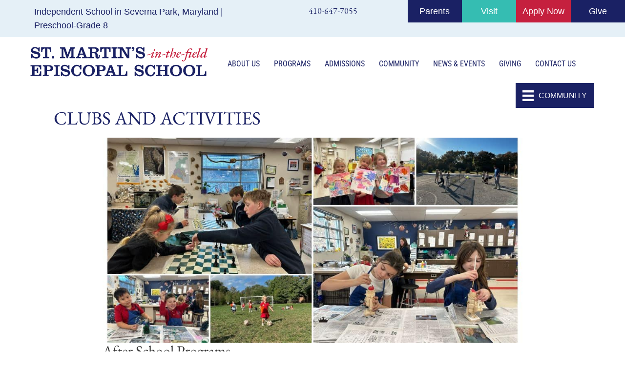

--- FILE ---
content_type: application/javascript; charset=UTF-8
request_url: https://stmartinsmd.org/wp-content/cache/min/1/wp-content/plugins/tara_claeys-designtlc-background-video-8db7dceea8b9/assets/frontend.js?ver=1768244150
body_size: -238
content:
(function(){const heroes=document.querySelectorAll('.dtlc-hero');if(!heroes.length)return;function loadVideo(hero){const video=hero.querySelector('.dtlc-hero__video');const poster=hero.querySelector('.dtlc-hero__poster');if(!video||video.dataset.loaded)return;const sources=video.querySelectorAll('source[data-src]');sources.forEach((s)=>{s.src=s.getAttribute('data-src');s.removeAttribute('data-src')});video.dataset.loaded='1';video.load();const reveal=()=>{video.style.opacity=1;if(poster)poster.style.opacity=0};video.addEventListener('canplay',reveal,{once:!0});video.addEventListener('playing',reveal,{once:!0});video.play().catch(()=>{})}
function onFirstInteraction(){heroes.forEach(loadVideo);window.removeEventListener('scroll',onFirstInteraction);window.removeEventListener('click',onFirstInteraction);window.removeEventListener('touchstart',onFirstInteraction);window.removeEventListener('keydown',onFirstInteraction)}
window.addEventListener('load',onFirstInteraction,{once:!0});window.addEventListener('scroll',onFirstInteraction,{once:!0,passive:!0});window.addEventListener('click',onFirstInteraction,{once:!0});window.addEventListener('touchstart',onFirstInteraction,{once:!0,passive:!0});window.addEventListener('keydown',onFirstInteraction,{once:!0})})()

--- FILE ---
content_type: image/svg+xml
request_url: https://www.stmartinsmd.org/wp-content/uploads/2020/06/SMESLogo1-1.svg
body_size: 4122
content:
<?xml version="1.0" encoding="utf-8"?>
<!-- Generator: Adobe Illustrator 24.1.3, SVG Export Plug-In . SVG Version: 6.00 Build 0)  -->
<svg version="1.1" id="Layer_1" xmlns="http://www.w3.org/2000/svg" xmlns:xlink="http://www.w3.org/1999/xlink" x="0px" y="0px"
	 viewBox="0 0 531 106" style="enable-background:new 0 0 531 106;" xml:space="preserve">
<style type="text/css">
	.st0{fill:#1A2164;}
	.st1{fill:#C5203E;}
</style>
<path class="st0" d="M463.5,57v3.4h1.8c2.6,0,2.9,0.3,2.9,2.7v17.7c0,2.4-0.3,2.8-2.9,2.7h-1.8V87h27.9V74h-3.4
	c0,7.9-1.5,9.6-7.9,9.5h-5.6V63.1c0-2.4,0.3-2.8,3-2.7h2.1V57H463.5z M444.4,59.7c3,0,5.4,1.2,7.1,3.5c1.6,2.1,2.3,4.9,2.3,8.8
	c0,3.9-0.7,6.6-2.3,8.8c-1.7,2.3-4.1,3.5-7.1,3.5c-3.1,0-5.5-1.2-7.2-3.5c-1.7-2.2-2.3-4.9-2.3-9C434.9,64.2,438.4,59.7,444.4,59.7z
	 M444.4,56.1c-4.8,0-8.6,1.4-11.7,4.1c-3.1,2.7-4.9,6.9-4.9,11.5c0,5.1,1.6,9,4.9,12c3,2.8,6.9,4.1,11.7,4.1
	c9.8,0,16.4-6.4,16.4-15.9S454.2,56.1,444.4,56.1z M408.2,59.7c3,0,5.4,1.2,7.1,3.5c1.6,2.1,2.3,4.9,2.3,8.8c0,3.9-0.7,6.6-2.3,8.8
	c-1.7,2.3-4.1,3.5-7.1,3.5c-3.1,0-5.5-1.2-7.2-3.5c-1.7-2.2-2.3-4.9-2.3-9C398.7,64.2,402.3,59.7,408.2,59.7z M408.2,56.1
	c-4.8,0-8.6,1.4-11.7,4.1c-3.1,2.7-4.9,6.9-4.9,11.5c0,5.1,1.6,9,4.9,12c3,2.8,6.9,4.1,11.7,4.1c9.8,0,16.4-6.4,16.4-15.9
	S418,56.1,408.2,56.1z M354,87h16.1v-3.4H368c-2.7,0-3-0.3-3-2.7v-7.4h13v7.4c0,2.4-0.3,2.8-3,2.7h-2.1V87H389v-3.4h-1.8
	c-2.6,0-2.9-0.3-2.9-2.7V63.2c0-2.5,0.3-2.8,2.9-2.8h1.8V57h-16.1v3.4h2.1c2.7,0,3,0.3,3,2.8v6.6h-13v-6.6c0-2.5,0.3-2.8,3-2.8h2.1
	V57H354v3.4h1.8c2.6,0,2.9,0.3,2.9,2.8v17.6c0,2.4-0.3,2.8-2.9,2.7H354V87z M346.9,75.4c-0.6,3.2-1.2,4.6-2.5,6.1
	c-1.3,1.5-3.3,2.3-5.5,2.3c-2.7,0-5.1-1.2-6.7-3.2c-1.5-2-2.2-4.7-2.2-8.5c0-7.7,3.3-12.4,8.9-12.4c2.4,0,4.6,1,6.1,2.7
	c1.3,1.5,1.9,3,2.4,6.3h3.4V56.5h-3.2l-0.9,2.7c-3.5-2.4-5.4-3.1-8.8-3.1c-8.4,0-14.9,6.9-14.9,15.8c0,9.2,6.4,15.9,15.3,15.9
	c4.2,0,7.4-1.3,9.6-4.1c1.8-2.1,2.4-4.1,2.9-8.4H346.9z M294.5,87h3.1l1-2.8c3.9,2.7,6.4,3.6,9.9,3.6c6.5,0,11.2-4,11.2-9.5
	c0-2.7-1.2-5.2-3.1-6.7c-1.5-1.1-4-2.2-6.5-2.7l-6-1.4c-3.1-0.7-4.4-1.9-4.4-3.9c0-2.4,2.2-3.9,5.7-3.9c2.2,0,4.5,0.8,6,2.1
	c1.7,1.5,2.7,3.5,3.4,6.6h3.4V57h-2.7l-1.6,2.2c-3.6-2.5-5.4-3.1-8.8-3.1c-6.4,0-10.8,3.7-10.8,9.3c0,4.7,2.8,7.3,9.9,9l4.9,1.1
	c3.6,0.8,5.1,2.2,5.1,4.4c0,2.5-2.2,3.9-5.9,3.9c-2.9,0-4.9-0.7-6.9-2.3c-1.8-1.6-2.6-3.2-3.4-6.8h-3.5V87z"/>
<path class="st0" d="M246.4,57v3.4h1.8c2.6,0,2.9,0.3,2.9,2.7v17.7c0,2.4-0.3,2.8-2.9,2.7h-1.8V87h27.9V74h-3.4
	c0,7.9-1.5,9.6-7.9,9.5h-5.6V63.1c0-2.4,0.3-2.8,3-2.7h2.1V57H246.4z M232,73.9h-7.4l3.6-10.4L232,73.9z M212.5,87h13.9v-3.4h-2.3
	c-1.9,0-2.4-0.2-2.4-1c0-0.3,0.1-0.8,0.3-1.4l1.3-3.7h9.9l1.3,3.5c0.2,0.6,0.4,1.2,0.4,1.5c0,0.9-0.5,1.1-2.5,1.1H230V87h15.5v-3.4
	h-0.9c-2.2,0-2.7-0.4-3.6-2.9L232.1,57h-6.3l-8.4,23.7c-0.7,2.2-1.7,2.9-4,2.9h-0.9V87z M198,70v-9.6h2.6c2.9,0,4,0.1,5,0.5
	c1.8,0.6,2.8,2.2,2.8,4.3c0,1.6-0.5,2.9-1.5,3.6c-1.1,0.9-2.7,1.2-6,1.2H198z M203.1,83.6H201c-2.7,0-3-0.3-3-2.7v-7.4h4.2
	c5.1,0,7.5-0.4,9.4-1.5c2.1-1.3,3.4-3.7,3.4-6.6c0-2.7-1.1-4.9-3.2-6.3c-2.1-1.4-4.9-2-9.1-2H187v3.4h1.8c2.6,0,2.9,0.3,2.9,2.7
	v17.7c0,2.4-0.3,2.8-2.9,2.7H187V87h16.1V83.6z M168.7,59.7c3,0,5.4,1.2,7.1,3.5c1.6,2.1,2.3,4.9,2.3,8.8c0,3.9-0.7,6.6-2.3,8.8
	c-1.7,2.3-4.1,3.5-7.1,3.5c-3.1,0-5.5-1.2-7.2-3.5c-1.7-2.2-2.3-4.9-2.3-9C159.2,64.2,162.8,59.7,168.7,59.7z M168.7,56.1
	c-4.8,0-8.6,1.4-11.7,4.1c-3.1,2.7-4.9,6.9-4.9,11.5c0,5.1,1.6,9,4.9,12c3,2.8,6.9,4.1,11.7,4.1c9.8,0,16.4-6.4,16.4-15.9
	S178.6,56.1,168.7,56.1z M144.4,75.4c-0.6,3.2-1.2,4.6-2.5,6.1c-1.4,1.5-3.3,2.3-5.5,2.3c-2.7,0-5.1-1.2-6.7-3.2
	c-1.5-2-2.2-4.7-2.2-8.5c0-7.7,3.3-12.4,8.9-12.4c2.4,0,4.6,1,6.1,2.7c1.3,1.5,1.9,3,2.4,6.3h3.4V56.5h-3.2l-0.9,2.7
	c-3.5-2.4-5.4-3.1-8.8-3.1c-8.4,0-14.9,6.9-14.9,15.8c0,9.2,6.4,15.9,15.3,15.9c4.2,0,7.4-1.3,9.6-4.1c1.8-2.1,2.4-4.1,2.9-8.4
	H144.4z M92,87h3.1l1-2.8c3.9,2.7,6.4,3.6,9.9,3.6c6.5,0,11.2-4,11.2-9.5c0-2.7-1.2-5.2-3.1-6.7c-1.5-1.1-4-2.2-6.5-2.7l-6-1.4
	c-3.1-0.7-4.4-1.9-4.4-3.9c0-2.4,2.2-3.9,5.7-3.9c2.2,0,4.5,0.8,6,2.1c1.7,1.5,2.7,3.5,3.4,6.6h3.4V57H113l-1.6,2.2
	c-3.6-2.5-5.4-3.1-8.8-3.1c-6.4,0-10.8,3.7-10.8,9.3c0,4.7,2.8,7.3,9.9,9l4.9,1.1c3.6,0.8,5.1,2.2,5.1,4.4c0,2.5-2.2,3.9-5.9,3.9
	c-2.9,0-5-0.7-6.9-2.3c-1.8-1.6-2.6-3.2-3.4-6.8H92V87z M72.7,87h16.2v-3.4h-1.9c-2.7,0-3-0.3-3-2.7V63.1c0-2.4,0.3-2.8,3-2.7h1.9
	V57H72.7v3.4h1.9c2.7,0,3,0.3,3,2.7v17.7c0,2.4-0.3,2.8-3,2.7h-1.9V87z M53.5,70v-9.6h2.6c2.9,0,4,0.1,5,0.5
	c1.8,0.6,2.8,2.2,2.8,4.3c0,1.6-0.5,2.9-1.5,3.6c-1.1,0.9-2.7,1.2-6,1.2H53.5z M58.6,83.6h-2.1c-2.7,0-3-0.3-3-2.7v-7.4h4.2
	c5.1,0,7.5-0.4,9.4-1.5c2.1-1.3,3.4-3.7,3.4-6.6c0-2.7-1.1-4.9-3.2-6.3c-2.1-1.4-4.9-2-9.1-2H42.5v3.4h1.8c2.6,0,2.9,0.3,2.9,2.7
	v17.7c0,2.4-0.3,2.8-2.9,2.7h-1.8V87h16.1V83.6z M8.8,87h29.5V74.3h-3.4c-0.6,7.7-1.9,9.4-7.2,9.3h-7.9V73.1h1.8
	c3.7-0.1,4.4,0.7,4.7,6.1h3.4v-15h-3.4c-0.4,4.9-0.8,5.4-4.8,5.4h-1.7v-9.2h7.2c6.2-0.1,7.7,1.5,7.9,8.5h3.4V57H8.8v3.4h1.8
	c2.6,0,2.9,0.3,2.9,2.8v17.6c0,2.5-0.3,2.8-2.9,2.8H8.8V87z"/>
<path class="st1" d="M485.7,31L485.7,31L485.7,31z M479.4,34.2c0.9,0,2-0.6,3.3-1.7c1.3-1.2,2.4-2.5,3.3-4.1c0.9-1.6,1.4-3,1.4-4.1
	c0-0.7-0.2-1.2-0.5-1.6c-0.3-0.4-0.7-0.6-1.2-0.6c-0.8,0-1.8,0.6-3,1.9c-1.2,1.3-2.2,2.8-3.1,4.5c-0.9,1.7-1.3,3.2-1.3,4.4
	c0,0.5,0.1,0.8,0.3,1C478.6,34.1,478.9,34.2,479.4,34.2z M488.3,32c-0.1,0.4-0.1,0.7-0.1,0.9c0,0.4,0.1,0.6,0.4,0.6
	c0.4,0,0.9-0.2,1.6-0.7c0.7-0.5,1.3-1,1.8-1.7c0.1-0.1,0.2-0.1,0.3-0.1c0.2,0,0.3,0.1,0.3,0.4c0,0.5-0.4,1.1-1.1,2
	c-0.7,0.8-1.6,1.5-2.6,2.2c-1,0.6-1.7,0.9-2.3,0.9c-0.5,0-0.9-0.2-1.3-0.6c-0.4-0.4-0.6-0.8-0.6-1.2c0-0.1,0-0.4,0.1-0.9l0.9-3
	c0-0.1,0-0.2-0.1-0.2c-0.1,0-0.1,0-0.2,0.1c-1.7,2.1-3.1,3.6-4.4,4.5c-1.2,0.9-2.5,1.3-3.7,1.3c-0.8,0-1.4-0.3-1.9-0.8
	c-0.5-0.5-0.7-1.2-0.7-2c0-1.3,0.4-2.9,1.2-4.6c0.8-1.8,1.9-3.4,3.2-4.9c1-1.1,2-2,2.9-2.6c1-0.6,1.9-0.9,2.7-0.9
	c0.4,0,0.7,0.1,1,0.2c0.3,0.1,0.7,0.4,1.4,0.8l0.8,0.5c0,0,0.1,0,0.1-0.1c0-0.1,0.1-0.1,0.1-0.2l2.2-7.2c0.2-0.6,0.3-0.9,0.3-1
	c0-0.3-0.1-0.5-0.3-0.7c-0.2-0.2-0.5-0.4-0.9-0.5c-0.5-0.2-0.7-0.3-0.8-0.3c-0.1,0-0.1-0.1-0.1-0.2c0-0.2,0.1-0.3,0.3-0.4
	c0.2-0.1,0.5-0.2,0.9-0.3c0.8-0.2,1.6-0.3,2.6-0.5c0.9-0.1,1.5-0.2,1.7-0.2c0.4,0,0.6,0.2,0.6,0.5c0,0.3-0.1,0.7-0.2,1L488.3,32z
	 M466.3,36.5c-0.4,0-0.8-0.2-1.2-0.5c-0.4-0.4-0.6-0.8-0.6-1.2c0-0.2,0-0.4,0.1-0.5l6.6-19c0.2-0.6,0.3-1,0.3-1.3s-0.1-0.6-0.2-0.8
	c-0.2-0.4-0.6-0.7-1-0.9c-0.4-0.2-0.5-0.4-0.4-0.5c0.3-0.1,0.7-0.3,1.1-0.4c0.4-0.1,0.7-0.2,0.8-0.3c0.6-0.1,1.3-0.3,2.1-0.4
	c0.8-0.1,1.3-0.2,1.5-0.2c0.1,0,0.2,0.1,0.3,0.2c0.1,0.1,0.1,0.3,0.1,0.4c0,0.2-0.1,0.6-0.3,1.2l-7,20.1c-0.1,0.3-0.1,0.6-0.1,0.9
	c0,0.4,0.1,0.5,0.4,0.5c0.4,0,0.9-0.3,1.6-0.9c0.7-0.6,1.4-1.3,1.9-2c0.3-0.4,0.6-0.6,0.7-0.6c0.1,0,0.2,0,0.2,0.1
	c0,0.1,0,0.2,0,0.4c0,0.7-0.4,1.5-1.3,2.4c-0.8,0.9-1.8,1.7-2.9,2.4C467.9,36.2,467,36.5,466.3,36.5z M457.2,27.2
	c0.6-0.1,1.4-0.3,2.2-0.6c0.8-0.3,1.6-0.8,2.2-1.4c0.7-0.6,1-1.3,1-2.2c0-0.3-0.1-0.6-0.3-0.8c-0.2-0.2-0.4-0.4-0.7-0.4
	c-0.6,0-1.2,0.3-2,0.9c-0.7,0.6-1.4,1.3-1.9,2.2c-0.5,0.8-0.8,1.5-0.9,2C457,27.2,457.1,27.3,457.2,27.2z M456.4,36.5
	c-0.6,0-1.1-0.2-1.7-0.6c-0.6-0.4-1.1-0.9-1.5-1.5c-0.4-0.6-0.6-1.2-0.6-1.9c0-1.7,0.4-3.5,1.3-5.3c0.9-1.8,2.1-3.4,3.6-4.6
	c1.5-1.2,3-1.8,4.6-1.8c1,0,1.8,0.2,2.3,0.6c0.6,0.4,0.8,0.9,0.8,1.6c0,1.4-0.8,2.5-2.3,3.3c-1.5,0.8-3.5,1.4-6,1.9
	c-0.1,0-0.3,0.1-0.3,0.1c0,0-0.1,0.1-0.1,0.2c-0.4,1.2-0.6,2.1-0.6,2.7c0,0.9,0.2,1.5,0.6,2.1c0.4,0.5,0.9,0.8,1.7,0.8
	s1.4-0.2,1.9-0.5c0.6-0.4,1.1-0.8,1.7-1.4c0.2-0.3,0.4-0.4,0.6-0.4c0.2,0,0.4,0.1,0.4,0.4c0,0.2,0,0.3-0.1,0.4
	C461.1,35.2,459,36.5,456.4,36.5z M440.8,21L440.8,21c0,0.3,0.1,0.4,0.4,0.4l5.3-0.1c0.7,0,1.2-0.1,1.6-0.1c0.4,0,0.8-0.1,1-0.3
	c0.1,0,0.3-0.1,0.3-0.1c0.4,0,0.7,0.2,1,0.5c0.3,0.3,0.4,0.6,0.3,0.9l-4.3,10.3c-0.1,0.3-0.2,0.6-0.2,0.9c0,0.2,0.2,0.4,0.5,0.4
	c0.6,0,1.9-0.9,3.9-2.8c0.1-0.1,0.1-0.1,0.1-0.1c0.1,0,0.1,0,0.2,0.1c0.1,0,0.1,0.1,0.1,0.2c0,0.5-0.4,1.2-1.2,2.1
	c-0.8,0.9-1.7,1.6-2.8,2.3c-1.1,0.7-2,1-2.7,1c-0.5,0-0.9-0.2-1.2-0.5c-0.3-0.3-0.5-0.6-0.5-1c0-0.3,0-0.5,0.1-0.6l4.7-11.5
	l-6.3,0.1c-0.3,0-0.6,0.1-0.7,0.2c-0.2,0.1-0.3,0.3-0.3,0.5c-1.7,5.5-3.2,10.9-4.6,16.1c-0.3,1.2-0.9,2.2-1.8,3.3
	c-0.9,1-1.8,1.9-2.8,2.5c-1.1,0.6-2,0.9-2.7,0.9c-1.2,0-2-0.2-2.7-0.6c-0.6-0.4-0.9-0.9-0.9-1.5c0-0.4,0.2-0.8,0.5-1.2
	c0.3-0.3,0.7-0.5,1-0.5c0.1,0,0.3,0.1,0.4,0.2c0.1,0.1,0.3,0.3,0.5,0.5c0.2,0.2,0.3,0.3,0.4,0.5c0.6,0.7,1.2,1.1,1.9,1.1
	c0.6,0,1.2-0.3,1.6-1c0.4-0.6,0.9-1.8,1.4-3.5l4.9-16.7c0-0.1,0-0.2,0-0.3c0-0.2-0.2-0.4-0.5-0.4l-2.2,0c-0.3,0-0.5-0.2-0.5-0.5
	c0-0.2,0.1-0.4,0.3-0.6c0.2-0.2,0.4-0.4,0.6-0.4l2.4-0.1c0.3,0,0.5-0.2,0.6-0.6l0.3-1.1c0.6-2.1,1.5-3.8,2.6-5.1
	c1.2-1.4,2.4-2.4,3.7-3c1.3-0.6,2.5-0.9,3.6-0.9c1.3,0,2.4,0.2,3.2,0.7c0.8,0.5,1.2,1.1,1.2,1.8c0,0.6-0.2,1.1-0.5,1.5
	c-0.3,0.4-0.6,0.6-1,0.6c-0.3,0-0.5-0.1-0.7-0.4c-0.2-0.3-0.4-0.7-0.6-1.2c-0.3-0.6-0.6-1-0.9-1.2c-0.3-0.3-0.7-0.4-1.3-0.4
	c-0.7,0-1.4,0.3-2.2,0.8c-0.8,0.5-1.5,1.2-2.1,2.2c-0.6,0.9-1.1,2-1.4,3.1L440.8,21z M422.5,30c-0.1,0-0.2,0-0.3-0.1
	c-0.1-0.1-0.1-0.2-0.1-0.3c0-0.5,0.1-0.9,0.4-1.2c0.3-0.4,0.6-0.6,0.9-0.6l0.8-0.1c3.2-0.4,5.3-0.7,6.4-0.8h0.1
	c0.2,0,0.3,0.1,0.3,0.4c0,0.4-0.1,0.8-0.4,1.2c-0.3,0.4-0.6,0.6-0.9,0.7l-2,0.3C426.7,29.4,425,29.6,422.5,30L422.5,30z M413.4,27.2
	c0.6-0.1,1.4-0.3,2.2-0.6c0.8-0.3,1.6-0.8,2.2-1.4c0.7-0.6,1-1.3,1-2.2c0-0.3-0.1-0.6-0.3-0.8c-0.2-0.2-0.4-0.4-0.7-0.4
	c-0.6,0-1.2,0.3-2,0.9c-0.7,0.6-1.4,1.3-1.9,2.2c-0.5,0.8-0.8,1.5-0.9,2C413.2,27.2,413.3,27.3,413.4,27.2z M412.6,36.5
	c-0.6,0-1.1-0.2-1.7-0.6c-0.6-0.4-1.1-0.9-1.5-1.5c-0.4-0.6-0.6-1.2-0.6-1.9c0-1.7,0.4-3.5,1.3-5.3c0.9-1.8,2.1-3.4,3.6-4.6
	c1.5-1.2,3-1.8,4.6-1.8c1,0,1.8,0.2,2.3,0.6c0.6,0.4,0.8,0.9,0.8,1.6c0,1.4-0.8,2.5-2.3,3.3c-1.5,0.8-3.5,1.4-6,1.9
	c-0.1,0-0.3,0.1-0.3,0.1c0,0-0.1,0.1-0.1,0.2c-0.4,1.2-0.6,2.1-0.6,2.7c0,0.9,0.2,1.5,0.6,2.1c0.4,0.5,0.9,0.8,1.7,0.8
	s1.4-0.2,1.9-0.5c0.6-0.4,1.1-0.8,1.7-1.4c0.2-0.3,0.4-0.4,0.6-0.4c0.2,0,0.4,0.1,0.4,0.4c0,0.2,0,0.3-0.1,0.4
	C417.3,35.2,415.2,36.5,412.6,36.5z M392.5,36.6c-0.2,0-0.5-0.1-0.7-0.4c-0.2-0.2-0.4-0.5-0.4-0.8c0-0.3,0-0.7,0.1-1.1
	c0.1-0.4,0.2-0.9,0.4-1.3l5-16.8c0.3-1.1,0.5-1.8,0.5-2.3c0-0.2-0.1-0.4-0.4-0.5c-0.2-0.1-0.6-0.3-1-0.4c-0.2-0.1-0.3-0.1-0.5-0.2
	c-0.1-0.1-0.2-0.2-0.2-0.3c0-0.1,0-0.2,0.1-0.3c0.1-0.1,0.3-0.2,0.6-0.3c0.6-0.2,1.4-0.5,2.4-0.8c1.1-0.3,1.8-0.5,2-0.5
	c0.5,0,0.7,0.1,0.7,0.4s0,0.5-0.1,0.7c0,0.2-0.1,0.4-0.1,0.4l-4.9,16.3c0,0.2,0,0.3,0,0.3c0.1,0,0.1-0.1,0.2-0.2
	c1.5-2.3,3.1-4.2,4.8-5.7c1.7-1.5,3.1-2.2,4.2-2.2c0.8,0,1.5,0.3,1.9,0.8c0.5,0.6,0.7,1.2,0.7,2c0,1.8-0.4,3.6-1.3,5.6
	c-0.8,1.9-1.9,3.6-3.1,5c-0.4,0.4-1.1,0.9-2.1,1.5c-1,0.6-1.8,0.9-2.4,0.9c-0.3,0-0.7-0.2-1.1-0.5c-0.4-0.4-0.6-0.7-0.6-0.9
	c0-0.2,0.1-0.5,0.4-0.8c0.2-0.3,0.5-0.5,0.7-0.5c0.2,0,0.3,0,0.5,0.1c0.1,0.1,0.3,0.2,0.5,0.4s0.4,0.3,0.5,0.4
	c0.1,0.1,0.3,0.1,0.5,0.1c0.6,0,1.2-0.6,1.8-1.8c0.6-1.2,1.2-2.7,1.7-4.4c0.5-1.7,0.7-3.1,0.7-4.4c0-1.1-0.4-1.6-1.2-1.6
	c-1.6,0-4.5,3.6-8.8,10.9c-0.6,1.1-1.1,1.9-1.4,2.3S392.8,36.6,392.5,36.6z M381.9,36.5c-0.4,0-0.7-0.2-1.2-0.6
	c-0.4-0.4-0.6-0.7-0.6-1c0-0.3,0-0.6,0.1-0.9c0.1-0.3,0.2-0.6,0.4-1l3.4-9.4c0-0.1,0-0.2,0-0.3c0-0.2-0.1-0.4-0.4-0.4l-1.5-0.1
	c-0.5,0-0.8-0.2-0.8-0.6c0-0.1,0.2-0.3,0.5-0.6c0.3-0.3,0.6-0.4,0.9-0.4h1.5c0.3,0,0.5,0,0.6-0.1c0.1-0.1,0.2-0.3,0.4-0.6l0.9-1.9
	c0.2-0.4,0.5-0.8,1-1.2c0.5-0.4,0.9-0.6,1.2-0.6c0.2,0,0.3,0.1,0.4,0.3c0.1,0.1,0.1,0.3,0.1,0.5c0,0.1,0,0.3-0.1,0.5l-0.9,2.5
	c0,0.1,0,0.2,0,0.3c0,0.1,0,0.2,0.1,0.3c0.1,0,0.2,0,0.4,0c0.5,0,1,0,1.5,0.1c0.6,0.1,0.9,0.1,1,0.1c0.4,0.1,0.7,0.2,0.8,0.3
	c0.1,0.1,0.2,0.2,0.2,0.4c0,0.1-0.1,0.2-0.2,0.3c-0.1,0.1-0.3,0.2-0.6,0.2c-1.2,0.1-2.1,0.2-2.7,0.2c-0.4,0-0.7,0.1-0.9,0.2
	c-0.2,0.1-0.3,0.2-0.4,0.4l-3,8.4c-0.1,0.3-0.2,0.6-0.2,0.9c0,0.4,0.2,0.6,0.7,0.6c0.6,0,1.8-0.7,3.3-2.2c0.2-0.2,0.3-0.3,0.5-0.3
	c0.2,0,0.3,0,0.3,0.1c0,0,0,0.1,0,0.2c0,0.2-0.1,0.5-0.3,0.8c-0.4,0.6-1.1,1.3-1.9,2c-0.8,0.7-1.7,1.3-2.5,1.8
	C383.2,36.3,382.5,36.5,381.9,36.5z M370.2,30c-0.1,0-0.2,0-0.3-0.1c-0.1-0.1-0.1-0.2-0.1-0.3c0-0.5,0.1-0.9,0.4-1.2
	c0.3-0.4,0.6-0.6,0.9-0.6l0.8-0.1c3.2-0.4,5.3-0.7,6.4-0.8h0.1c0.2,0,0.3,0.1,0.3,0.4c0,0.4-0.1,0.8-0.4,1.2
	c-0.3,0.4-0.6,0.6-0.9,0.7l-2,0.3C374.4,29.4,372.7,29.6,370.2,30L370.2,30z M352,36.5c-0.3,0-0.6-0.2-0.9-0.5
	c-0.3-0.3-0.5-0.7-0.5-1.1c0-0.2,0-0.3,0.1-0.4l4-9.8c0.2-0.5,0.3-0.8,0.3-1c0-0.2-0.1-0.4-0.4-0.4c-0.5,0-0.9,0.1-1.4,0.3
	c-0.4,0.2-0.9,0.6-1.4,1.2c-0.1,0.1-0.2,0.1-0.3,0.1c-0.2,0-0.3-0.1-0.3-0.3c0-0.2,0.1-0.5,0.3-0.9s0.4-0.8,0.7-1
	c0.5-0.6,1-1,1.7-1.3c0.7-0.3,1.5-0.5,2.4-0.5c0.5,0,0.8,0.1,1.1,0.4c0.3,0.3,0.4,0.6,0.4,1c0,0.1,0,0.4-0.1,0.6l-2.2,5.7
	c0,0,0,0.1,0,0.1c0,0.1,0.1,0.1,0.2,0.1c0.1,0,0.2-0.1,0.3-0.2c1.4-2.5,2.9-4.4,4.3-5.8c1.4-1.4,2.8-2.1,4-2.1
	c0.7,0,1.2,0.3,1.7,0.8c0.4,0.5,0.6,1.1,0.6,1.8c0,0.6-0.1,1.2-0.4,1.7l-3.1,7.3c-0.2,0.3-0.3,0.6-0.3,0.8c0,0.3,0.1,0.4,0.4,0.4
	c0.4,0,1-0.3,1.9-0.9c0.8-0.6,1.4-1,1.8-1.4c0.1-0.1,0.3-0.2,0.3-0.2s0.1,0,0.2,0.1c0.1,0.1,0.1,0.2,0.1,0.3c0,0.3-0.1,0.5-0.3,0.8
	c-1,1.2-2.2,2.2-3.4,3c-1.2,0.7-2.4,1.1-3.5,1.1c-0.3,0-0.7-0.1-1-0.4c-0.3-0.3-0.4-0.6-0.4-0.9c0-0.2,0-0.3,0.1-0.4l1.3-2.8
	c1.5-3.4,2.5-5.7,3-7.1c0.2-0.5,0.3-1,0.3-1.4c0-0.5-0.2-0.7-0.6-0.8c-0.7,0-1.9,1.1-3.6,3.2c-0.5,0.7-1.4,1.9-2.6,3.8
	c-1.2,1.9-2.3,3.7-3.2,5.4c-0.3,0.5-0.6,0.9-0.8,1.1C352.6,36.4,352.3,36.5,352,36.5z M348.2,17.6c-0.4,0-0.8-0.2-1-0.5
	c-0.3-0.3-0.4-0.7-0.4-1.2c0-0.7,0.2-1.3,0.7-1.8c0.5-0.5,1-0.8,1.7-0.8c0.4,0,0.8,0.2,1,0.6c0.3,0.4,0.4,0.8,0.4,1.2
	c0,0.6-0.2,1.2-0.7,1.7C349.4,17.4,348.8,17.6,348.2,17.6z M341.2,36.5c-0.5,0-0.9-0.2-1.2-0.5c-0.3-0.3-0.5-0.6-0.5-1
	c0-0.2,0-0.4,0.1-0.6c0.7-1.6,1.4-3.1,2.1-4.7c0.6-1.6,1-2.5,1.2-2.8c0.3-0.9,0.6-1.6,0.9-2.2l0-0.1c0-0.1-0.1-0.2-0.2-0.2
	c-0.2,0-0.6,0.1-1.2,0.4c-0.5,0.3-1,0.6-1.4,0.9c-0.1,0.1-0.3,0.1-0.4,0.1c-0.3,0-0.4-0.1-0.4-0.3c0-0.3,0.3-0.7,0.9-1.2
	c0.6-0.6,1.4-1.2,2.3-1.8c0.9-0.6,1.8-1.1,2.7-1.5c0.1,0,0.3-0.1,0.3-0.1c0.4,0,0.7,0.2,1,0.5c0.3,0.3,0.4,0.6,0.3,0.9l-4.2,10.3
	c-0.1,0.3-0.2,0.6-0.2,0.9c0,0.2,0.2,0.4,0.5,0.4c0.7,0,2-0.9,3.9-2.8c0.1-0.1,0.1-0.1,0.1-0.1c0.1,0,0.2,0,0.2,0.1
	c0.1,0,0.1,0.1,0.1,0.2c0,0.5-0.4,1.2-1.2,2.1c-0.8,0.9-1.8,1.6-2.8,2.3C342.8,36.2,341.9,36.5,341.2,36.5z M329.5,30
	c-0.1,0-0.2,0-0.3-0.1c-0.1-0.1-0.1-0.2-0.1-0.3c0-0.5,0.1-0.9,0.4-1.2c0.3-0.4,0.6-0.6,0.9-0.6l0.8-0.1c3.2-0.4,5.3-0.7,6.4-0.8
	h0.1c0.2,0,0.3,0.1,0.3,0.4c0,0.4-0.1,0.8-0.4,1.2c-0.3,0.4-0.6,0.6-0.9,0.7l-2,0.3C333.7,29.4,332,29.6,329.5,30L329.5,30z"/>
<path class="st0" d="M297.8,38h3.1l1-2.8c3.9,2.7,6.4,3.6,9.9,3.6c6.5,0,11.2-4,11.2-9.5c0-2.7-1.2-5.2-3.1-6.7
	c-1.5-1.1-4-2.2-6.5-2.7l-6-1.4c-3.1-0.7-4.4-1.9-4.4-3.9c0-2.4,2.2-3.9,5.7-3.9c2.2,0,4.5,0.8,6,2.1c1.7,1.5,2.7,3.5,3.4,6.6h3.4V8
	h-2.7l-1.6,2.2c-3.6-2.5-5.4-3.1-8.8-3.1c-6.4,0-10.8,3.7-10.8,9.3c0,4.7,2.8,7.3,9.9,9l4.9,1.1c3.6,0.8,5.1,2.2,5.1,4.4
	c0,2.5-2.2,3.9-5.9,3.9c-2.9,0-5-0.7-6.9-2.3c-1.8-1.6-2.6-3.2-3.4-6.8h-3.5V38z M286.6,19.4c4.4-0.7,7.2-3.6,7.2-7.6
	c0-2.8-1.7-4.8-4.2-4.8c-2,0-3.3,1.3-3.3,3.2c0,1.6,1.1,2.8,2.7,2.8c0.7,0,1.1-0.1,1.9-0.7c0,2.7-1.4,4.3-4.2,5.1V19.4z M279.9,38
	V14.2c0-2.4,0.3-2.8,3-2.7h1.4V8h-14.2v3.4h2.1c2.7,0,3,0.3,3,2.7v15.6L261.9,8h-12.8v3.4h1.9c2.7,0,3,0.3,3,2.7v17.7
	c0,2.4-0.3,2.8-3,2.7h-2.1V38h14.8v-3.4h-2c-2.7,0-3-0.3-3-2.7V13.6L273.5,38H279.9z M231.1,38h16.2v-3.4h-1.9c-2.7,0-3-0.3-3-2.7
	V14.2c0-2.4,0.3-2.8,3-2.7h1.9V8h-16.2v3.4h1.9c2.7,0,3,0.3,3,2.7v17.7c0,2.4-0.3,2.8-3,2.7h-1.9V38z M211.2,31.8
	c0,2.4-0.3,2.8-3,2.7h-2.6V38H223v-3.4h-2.6c-2.7,0-3-0.3-3-2.7V11.3c5.5-0.1,7.4,2.2,7.6,9.1h3.4V8h-28.2v12.4h3.4
	c0.1-6.8,2.1-9.2,7.5-9.1V31.8z M177.9,20.5v-9h5.2c2.3,0,3.4,0.2,4.4,0.7c1.2,0.6,1.9,2,1.9,3.8c0,3.1-1.8,4.5-6.2,4.5H177.9z
	 M182.9,34.6h-2.1c-2.7,0-3-0.3-3-2.7v-8h2.1c5.4,0,6.8,1.3,7,6l0.1,3.5c0.1,3.5,2.2,5.5,5.9,5.5c3.2,0,5.1-1.4,5.8-4.4
	c0.3-1.1,0.3-1.9,0.3-5h-2.9c0,4.4-0.2,5-1.3,5c-0.9,0-1.3-0.5-1.4-2.5l-0.1-2.7c-0.1-4.1-1.5-5.7-6-6.4c3-0.5,4.3-0.9,5.7-1.8
	c1.9-1.3,2.9-3.3,2.9-5.8c0-2.3-0.9-4.3-2.6-5.4c-1.9-1.3-4.5-1.8-8.5-1.8h-17.9v3.4h1.8c2.6,0,2.9,0.3,2.9,2.8v17.6
	c0,2.4-0.3,2.8-2.9,2.7h-1.8V38h16.1V34.6z M152.4,25H145l3.6-10.4L152.4,25z M132.9,38h13.9v-3.4h-2.3c-1.9,0-2.4-0.2-2.4-1
	c0-0.3,0.1-0.8,0.3-1.4l1.3-3.7h9.9L155,32c0.2,0.6,0.4,1.2,0.4,1.5c0,0.9-0.5,1.1-2.5,1.1h-2.4V38h15.5v-3.4H165
	c-2.2,0-2.7-0.4-3.6-2.9L152.5,8h-6.3l-8.4,23.7c-0.7,2.2-1.7,2.9-4,2.9h-0.9V38z M115.8,38h15.4v-3.4h-1.7c-2.7,0-3-0.3-3-2.7V14.2
	c0-2.4,0.3-2.8,3-2.7h1.7V8h-13.4l-7.4,19.5L103.7,8H89.8v3.4h1.6c2.6,0,3,0.3,2.9,2.7v17.7c0,2.4-0.3,2.8-2.9,2.7h-1.6V38h14v-3.4
	H102c-2.7,0-3-0.3-3-2.7V11.9l9.1,26.1h3l9.7-25.6v19.4c0,2.4-0.3,2.8-3,2.7h-2V38z M70.4,32.1c-1.8,0-3.3,1.5-3.3,3.2
	c0,1.9,1.5,3.4,3.4,3.4c1.8,0,3.3-1.5,3.3-3.3C73.8,33.6,72.3,32.1,70.4,32.1z M48.6,31.8c0,2.4-0.3,2.8-3,2.7h-2.6V38h17.4v-3.4
	h-2.6c-2.7,0-3-0.3-3-2.7V11.3c5.5-0.1,7.4,2.2,7.6,9.1h3.4V8H37.7v12.4h3.4c0.1-6.8,2.1-9.2,7.5-9.1V31.8z M10.3,38h3.1l1-2.8
	c3.9,2.7,6.4,3.6,9.9,3.6c6.5,0,11.2-4,11.2-9.5c0-2.7-1.2-5.2-3.1-6.7c-1.5-1.1-4-2.2-6.5-2.7l-6-1.4c-3.1-0.7-4.4-1.9-4.4-3.9
	c0-2.4,2.2-3.9,5.7-3.9c2.2,0,4.5,0.8,6,2.1c1.7,1.5,2.7,3.5,3.4,6.6h3.4V8h-2.7l-1.6,2.2c-3.6-2.5-5.4-3.1-8.8-3.1
	c-6.4,0-10.8,3.7-10.8,9.3c0,4.7,2.8,7.3,9.9,9l4.9,1.1c3.6,0.8,5.1,2.2,5.1,4.4c0,2.5-2.2,3.9-5.9,3.9c-2.9,0-5-0.7-6.9-2.3
	c-1.8-1.6-2.6-3.2-3.4-6.8h-3.5V38z"/>
</svg>
